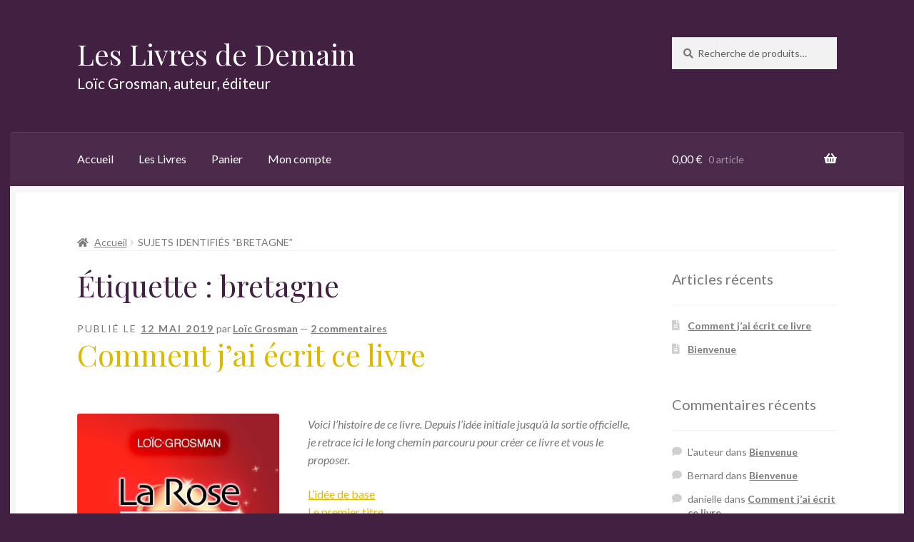

--- FILE ---
content_type: text/html; charset=UTF-8
request_url: https://leslivresdedemain.fr/series/bretagne/
body_size: 16607
content:
<!doctype html>
<html lang="fr-FR">
<head>
<meta charset="UTF-8">
<meta name="viewport" content="width=device-width, initial-scale=1">
<link rel="profile" href="http://gmpg.org/xfn/11">
<link rel="pingback" href="https://leslivresdedemain.fr/xmlrpc.php">

<title>bretagne &#8211; Les Livres de Demain</title>
<meta name='robots' content='max-image-preview:large' />
	<style>img:is([sizes="auto" i], [sizes^="auto," i]) { contain-intrinsic-size: 3000px 1500px }</style>
	<script>window._wca = window._wca || [];</script>
<link rel='dns-prefetch' href='//stats.wp.com' />
<link rel='dns-prefetch' href='//fonts.googleapis.com' />
<link rel="alternate" type="application/rss+xml" title="Les Livres de Demain &raquo; Flux" href="https://leslivresdedemain.fr/feed/" />
<link rel="alternate" type="application/rss+xml" title="Les Livres de Demain &raquo; Flux des commentaires" href="https://leslivresdedemain.fr/comments/feed/" />
<link rel="alternate" type="application/rss+xml" title="Les Livres de Demain &raquo; Flux de l’étiquette bretagne" href="https://leslivresdedemain.fr/series/bretagne/feed/" />
<script>
window._wpemojiSettings = {"baseUrl":"https:\/\/s.w.org\/images\/core\/emoji\/16.0.1\/72x72\/","ext":".png","svgUrl":"https:\/\/s.w.org\/images\/core\/emoji\/16.0.1\/svg\/","svgExt":".svg","source":{"concatemoji":"https:\/\/leslivresdedemain.fr\/wp-includes\/js\/wp-emoji-release.min.js?ver=6.8.3"}};
/*! This file is auto-generated */
!function(s,n){var o,i,e;function c(e){try{var t={supportTests:e,timestamp:(new Date).valueOf()};sessionStorage.setItem(o,JSON.stringify(t))}catch(e){}}function p(e,t,n){e.clearRect(0,0,e.canvas.width,e.canvas.height),e.fillText(t,0,0);var t=new Uint32Array(e.getImageData(0,0,e.canvas.width,e.canvas.height).data),a=(e.clearRect(0,0,e.canvas.width,e.canvas.height),e.fillText(n,0,0),new Uint32Array(e.getImageData(0,0,e.canvas.width,e.canvas.height).data));return t.every(function(e,t){return e===a[t]})}function u(e,t){e.clearRect(0,0,e.canvas.width,e.canvas.height),e.fillText(t,0,0);for(var n=e.getImageData(16,16,1,1),a=0;a<n.data.length;a++)if(0!==n.data[a])return!1;return!0}function f(e,t,n,a){switch(t){case"flag":return n(e,"\ud83c\udff3\ufe0f\u200d\u26a7\ufe0f","\ud83c\udff3\ufe0f\u200b\u26a7\ufe0f")?!1:!n(e,"\ud83c\udde8\ud83c\uddf6","\ud83c\udde8\u200b\ud83c\uddf6")&&!n(e,"\ud83c\udff4\udb40\udc67\udb40\udc62\udb40\udc65\udb40\udc6e\udb40\udc67\udb40\udc7f","\ud83c\udff4\u200b\udb40\udc67\u200b\udb40\udc62\u200b\udb40\udc65\u200b\udb40\udc6e\u200b\udb40\udc67\u200b\udb40\udc7f");case"emoji":return!a(e,"\ud83e\udedf")}return!1}function g(e,t,n,a){var r="undefined"!=typeof WorkerGlobalScope&&self instanceof WorkerGlobalScope?new OffscreenCanvas(300,150):s.createElement("canvas"),o=r.getContext("2d",{willReadFrequently:!0}),i=(o.textBaseline="top",o.font="600 32px Arial",{});return e.forEach(function(e){i[e]=t(o,e,n,a)}),i}function t(e){var t=s.createElement("script");t.src=e,t.defer=!0,s.head.appendChild(t)}"undefined"!=typeof Promise&&(o="wpEmojiSettingsSupports",i=["flag","emoji"],n.supports={everything:!0,everythingExceptFlag:!0},e=new Promise(function(e){s.addEventListener("DOMContentLoaded",e,{once:!0})}),new Promise(function(t){var n=function(){try{var e=JSON.parse(sessionStorage.getItem(o));if("object"==typeof e&&"number"==typeof e.timestamp&&(new Date).valueOf()<e.timestamp+604800&&"object"==typeof e.supportTests)return e.supportTests}catch(e){}return null}();if(!n){if("undefined"!=typeof Worker&&"undefined"!=typeof OffscreenCanvas&&"undefined"!=typeof URL&&URL.createObjectURL&&"undefined"!=typeof Blob)try{var e="postMessage("+g.toString()+"("+[JSON.stringify(i),f.toString(),p.toString(),u.toString()].join(",")+"));",a=new Blob([e],{type:"text/javascript"}),r=new Worker(URL.createObjectURL(a),{name:"wpTestEmojiSupports"});return void(r.onmessage=function(e){c(n=e.data),r.terminate(),t(n)})}catch(e){}c(n=g(i,f,p,u))}t(n)}).then(function(e){for(var t in e)n.supports[t]=e[t],n.supports.everything=n.supports.everything&&n.supports[t],"flag"!==t&&(n.supports.everythingExceptFlag=n.supports.everythingExceptFlag&&n.supports[t]);n.supports.everythingExceptFlag=n.supports.everythingExceptFlag&&!n.supports.flag,n.DOMReady=!1,n.readyCallback=function(){n.DOMReady=!0}}).then(function(){return e}).then(function(){var e;n.supports.everything||(n.readyCallback(),(e=n.source||{}).concatemoji?t(e.concatemoji):e.wpemoji&&e.twemoji&&(t(e.twemoji),t(e.wpemoji)))}))}((window,document),window._wpemojiSettings);
</script>
<style id='wp-emoji-styles-inline-css'>

	img.wp-smiley, img.emoji {
		display: inline !important;
		border: none !important;
		box-shadow: none !important;
		height: 1em !important;
		width: 1em !important;
		margin: 0 0.07em !important;
		vertical-align: -0.1em !important;
		background: none !important;
		padding: 0 !important;
	}
</style>
<link rel='stylesheet' id='wp-block-library-css' href='https://leslivresdedemain.fr/wp-includes/css/dist/block-library/style.min.css?ver=6.8.3' media='all' />
<style id='wp-block-library-theme-inline-css'>
.wp-block-audio :where(figcaption){color:#555;font-size:13px;text-align:center}.is-dark-theme .wp-block-audio :where(figcaption){color:#ffffffa6}.wp-block-audio{margin:0 0 1em}.wp-block-code{border:1px solid #ccc;border-radius:4px;font-family:Menlo,Consolas,monaco,monospace;padding:.8em 1em}.wp-block-embed :where(figcaption){color:#555;font-size:13px;text-align:center}.is-dark-theme .wp-block-embed :where(figcaption){color:#ffffffa6}.wp-block-embed{margin:0 0 1em}.blocks-gallery-caption{color:#555;font-size:13px;text-align:center}.is-dark-theme .blocks-gallery-caption{color:#ffffffa6}:root :where(.wp-block-image figcaption){color:#555;font-size:13px;text-align:center}.is-dark-theme :root :where(.wp-block-image figcaption){color:#ffffffa6}.wp-block-image{margin:0 0 1em}.wp-block-pullquote{border-bottom:4px solid;border-top:4px solid;color:currentColor;margin-bottom:1.75em}.wp-block-pullquote cite,.wp-block-pullquote footer,.wp-block-pullquote__citation{color:currentColor;font-size:.8125em;font-style:normal;text-transform:uppercase}.wp-block-quote{border-left:.25em solid;margin:0 0 1.75em;padding-left:1em}.wp-block-quote cite,.wp-block-quote footer{color:currentColor;font-size:.8125em;font-style:normal;position:relative}.wp-block-quote:where(.has-text-align-right){border-left:none;border-right:.25em solid;padding-left:0;padding-right:1em}.wp-block-quote:where(.has-text-align-center){border:none;padding-left:0}.wp-block-quote.is-large,.wp-block-quote.is-style-large,.wp-block-quote:where(.is-style-plain){border:none}.wp-block-search .wp-block-search__label{font-weight:700}.wp-block-search__button{border:1px solid #ccc;padding:.375em .625em}:where(.wp-block-group.has-background){padding:1.25em 2.375em}.wp-block-separator.has-css-opacity{opacity:.4}.wp-block-separator{border:none;border-bottom:2px solid;margin-left:auto;margin-right:auto}.wp-block-separator.has-alpha-channel-opacity{opacity:1}.wp-block-separator:not(.is-style-wide):not(.is-style-dots){width:100px}.wp-block-separator.has-background:not(.is-style-dots){border-bottom:none;height:1px}.wp-block-separator.has-background:not(.is-style-wide):not(.is-style-dots){height:2px}.wp-block-table{margin:0 0 1em}.wp-block-table td,.wp-block-table th{word-break:normal}.wp-block-table :where(figcaption){color:#555;font-size:13px;text-align:center}.is-dark-theme .wp-block-table :where(figcaption){color:#ffffffa6}.wp-block-video :where(figcaption){color:#555;font-size:13px;text-align:center}.is-dark-theme .wp-block-video :where(figcaption){color:#ffffffa6}.wp-block-video{margin:0 0 1em}:root :where(.wp-block-template-part.has-background){margin-bottom:0;margin-top:0;padding:1.25em 2.375em}
</style>
<style id='classic-theme-styles-inline-css'>
/*! This file is auto-generated */
.wp-block-button__link{color:#fff;background-color:#32373c;border-radius:9999px;box-shadow:none;text-decoration:none;padding:calc(.667em + 2px) calc(1.333em + 2px);font-size:1.125em}.wp-block-file__button{background:#32373c;color:#fff;text-decoration:none}
</style>
<link rel='stylesheet' id='mediaelement-css' href='https://leslivresdedemain.fr/wp-includes/js/mediaelement/mediaelementplayer-legacy.min.css?ver=4.2.17' media='all' />
<link rel='stylesheet' id='wp-mediaelement-css' href='https://leslivresdedemain.fr/wp-includes/js/mediaelement/wp-mediaelement.min.css?ver=6.8.3' media='all' />
<style id='jetpack-sharing-buttons-style-inline-css'>
.jetpack-sharing-buttons__services-list{display:flex;flex-direction:row;flex-wrap:wrap;gap:0;list-style-type:none;margin:5px;padding:0}.jetpack-sharing-buttons__services-list.has-small-icon-size{font-size:12px}.jetpack-sharing-buttons__services-list.has-normal-icon-size{font-size:16px}.jetpack-sharing-buttons__services-list.has-large-icon-size{font-size:24px}.jetpack-sharing-buttons__services-list.has-huge-icon-size{font-size:36px}@media print{.jetpack-sharing-buttons__services-list{display:none!important}}.editor-styles-wrapper .wp-block-jetpack-sharing-buttons{gap:0;padding-inline-start:0}ul.jetpack-sharing-buttons__services-list.has-background{padding:1.25em 2.375em}
</style>
<link rel='stylesheet' id='storefront-gutenberg-blocks-css' href='https://leslivresdedemain.fr/wp-content/themes/storefront/assets/css/base/gutenberg-blocks.css?ver=4.6.2' media='all' />
<style id='storefront-gutenberg-blocks-inline-css'>

				.wp-block-button__link:not(.has-text-color) {
					color: #ffffff;
				}

				.wp-block-button__link:not(.has-text-color):hover,
				.wp-block-button__link:not(.has-text-color):focus,
				.wp-block-button__link:not(.has-text-color):active {
					color: #ffffff;
				}

				.wp-block-button__link:not(.has-background) {
					background-color: #613061;
				}

				.wp-block-button__link:not(.has-background):hover,
				.wp-block-button__link:not(.has-background):focus,
				.wp-block-button__link:not(.has-background):active {
					border-color: #481748;
					background-color: #481748;
				}

				.wc-block-grid__products .wc-block-grid__product .wp-block-button__link {
					background-color: #613061;
					border-color: #613061;
					color: #ffffff;
				}

				.wp-block-quote footer,
				.wp-block-quote cite,
				.wp-block-quote__citation {
					color: #777777;
				}

				.wp-block-pullquote cite,
				.wp-block-pullquote footer,
				.wp-block-pullquote__citation {
					color: #777777;
				}

				.wp-block-image figcaption {
					color: #777777;
				}

				.wp-block-separator.is-style-dots::before {
					color: #412041;
				}

				.wp-block-file a.wp-block-file__button {
					color: #ffffff;
					background-color: #613061;
					border-color: #613061;
				}

				.wp-block-file a.wp-block-file__button:hover,
				.wp-block-file a.wp-block-file__button:focus,
				.wp-block-file a.wp-block-file__button:active {
					color: #ffffff;
					background-color: #481748;
				}

				.wp-block-code,
				.wp-block-preformatted pre {
					color: #777777;
				}

				.wp-block-table:not( .has-background ):not( .is-style-stripes ) tbody tr:nth-child(2n) td {
					background-color: #3f1e3f;
				}

				.wp-block-cover .wp-block-cover__inner-container h1:not(.has-text-color),
				.wp-block-cover .wp-block-cover__inner-container h2:not(.has-text-color),
				.wp-block-cover .wp-block-cover__inner-container h3:not(.has-text-color),
				.wp-block-cover .wp-block-cover__inner-container h4:not(.has-text-color),
				.wp-block-cover .wp-block-cover__inner-container h5:not(.has-text-color),
				.wp-block-cover .wp-block-cover__inner-container h6:not(.has-text-color) {
					color: ;
				}

				div.wc-block-components-price-slider__range-input-progress,
				.rtl .wc-block-components-price-slider__range-input-progress {
					--range-color: #ddb800;
				}

				/* Target only IE11 */
				@media all and (-ms-high-contrast: none), (-ms-high-contrast: active) {
					.wc-block-components-price-slider__range-input-progress {
						background: #ddb800;
					}
				}

				.wc-block-components-button:not(.is-link) {
					background-color: #28a028;
					color: #ffffff;
				}

				.wc-block-components-button:not(.is-link):hover,
				.wc-block-components-button:not(.is-link):focus,
				.wc-block-components-button:not(.is-link):active {
					background-color: #0f870f;
					color: #ffffff;
				}

				.wc-block-components-button:not(.is-link):disabled {
					background-color: #28a028;
					color: #ffffff;
				}

				.wc-block-cart__submit-container {
					background-color: #412041;
				}

				.wc-block-cart__submit-container::before {
					color: rgba(135,102,135,0.5);
				}

				.wc-block-components-order-summary-item__quantity {
					background-color: #412041;
					border-color: #777777;
					box-shadow: 0 0 0 2px #412041;
					color: #777777;
				}
			
</style>
<style id='global-styles-inline-css'>
:root{--wp--preset--aspect-ratio--square: 1;--wp--preset--aspect-ratio--4-3: 4/3;--wp--preset--aspect-ratio--3-4: 3/4;--wp--preset--aspect-ratio--3-2: 3/2;--wp--preset--aspect-ratio--2-3: 2/3;--wp--preset--aspect-ratio--16-9: 16/9;--wp--preset--aspect-ratio--9-16: 9/16;--wp--preset--color--black: #000000;--wp--preset--color--cyan-bluish-gray: #abb8c3;--wp--preset--color--white: #ffffff;--wp--preset--color--pale-pink: #f78da7;--wp--preset--color--vivid-red: #cf2e2e;--wp--preset--color--luminous-vivid-orange: #ff6900;--wp--preset--color--luminous-vivid-amber: #fcb900;--wp--preset--color--light-green-cyan: #7bdcb5;--wp--preset--color--vivid-green-cyan: #00d084;--wp--preset--color--pale-cyan-blue: #8ed1fc;--wp--preset--color--vivid-cyan-blue: #0693e3;--wp--preset--color--vivid-purple: #9b51e0;--wp--preset--gradient--vivid-cyan-blue-to-vivid-purple: linear-gradient(135deg,rgba(6,147,227,1) 0%,rgb(155,81,224) 100%);--wp--preset--gradient--light-green-cyan-to-vivid-green-cyan: linear-gradient(135deg,rgb(122,220,180) 0%,rgb(0,208,130) 100%);--wp--preset--gradient--luminous-vivid-amber-to-luminous-vivid-orange: linear-gradient(135deg,rgba(252,185,0,1) 0%,rgba(255,105,0,1) 100%);--wp--preset--gradient--luminous-vivid-orange-to-vivid-red: linear-gradient(135deg,rgba(255,105,0,1) 0%,rgb(207,46,46) 100%);--wp--preset--gradient--very-light-gray-to-cyan-bluish-gray: linear-gradient(135deg,rgb(238,238,238) 0%,rgb(169,184,195) 100%);--wp--preset--gradient--cool-to-warm-spectrum: linear-gradient(135deg,rgb(74,234,220) 0%,rgb(151,120,209) 20%,rgb(207,42,186) 40%,rgb(238,44,130) 60%,rgb(251,105,98) 80%,rgb(254,248,76) 100%);--wp--preset--gradient--blush-light-purple: linear-gradient(135deg,rgb(255,206,236) 0%,rgb(152,150,240) 100%);--wp--preset--gradient--blush-bordeaux: linear-gradient(135deg,rgb(254,205,165) 0%,rgb(254,45,45) 50%,rgb(107,0,62) 100%);--wp--preset--gradient--luminous-dusk: linear-gradient(135deg,rgb(255,203,112) 0%,rgb(199,81,192) 50%,rgb(65,88,208) 100%);--wp--preset--gradient--pale-ocean: linear-gradient(135deg,rgb(255,245,203) 0%,rgb(182,227,212) 50%,rgb(51,167,181) 100%);--wp--preset--gradient--electric-grass: linear-gradient(135deg,rgb(202,248,128) 0%,rgb(113,206,126) 100%);--wp--preset--gradient--midnight: linear-gradient(135deg,rgb(2,3,129) 0%,rgb(40,116,252) 100%);--wp--preset--font-size--small: 14px;--wp--preset--font-size--medium: 23px;--wp--preset--font-size--large: 26px;--wp--preset--font-size--x-large: 42px;--wp--preset--font-size--normal: 16px;--wp--preset--font-size--huge: 37px;--wp--preset--spacing--20: 0.44rem;--wp--preset--spacing--30: 0.67rem;--wp--preset--spacing--40: 1rem;--wp--preset--spacing--50: 1.5rem;--wp--preset--spacing--60: 2.25rem;--wp--preset--spacing--70: 3.38rem;--wp--preset--spacing--80: 5.06rem;--wp--preset--shadow--natural: 6px 6px 9px rgba(0, 0, 0, 0.2);--wp--preset--shadow--deep: 12px 12px 50px rgba(0, 0, 0, 0.4);--wp--preset--shadow--sharp: 6px 6px 0px rgba(0, 0, 0, 0.2);--wp--preset--shadow--outlined: 6px 6px 0px -3px rgba(255, 255, 255, 1), 6px 6px rgba(0, 0, 0, 1);--wp--preset--shadow--crisp: 6px 6px 0px rgba(0, 0, 0, 1);}:root :where(.is-layout-flow) > :first-child{margin-block-start: 0;}:root :where(.is-layout-flow) > :last-child{margin-block-end: 0;}:root :where(.is-layout-flow) > *{margin-block-start: 24px;margin-block-end: 0;}:root :where(.is-layout-constrained) > :first-child{margin-block-start: 0;}:root :where(.is-layout-constrained) > :last-child{margin-block-end: 0;}:root :where(.is-layout-constrained) > *{margin-block-start: 24px;margin-block-end: 0;}:root :where(.is-layout-flex){gap: 24px;}:root :where(.is-layout-grid){gap: 24px;}body .is-layout-flex{display: flex;}.is-layout-flex{flex-wrap: wrap;align-items: center;}.is-layout-flex > :is(*, div){margin: 0;}body .is-layout-grid{display: grid;}.is-layout-grid > :is(*, div){margin: 0;}.has-black-color{color: var(--wp--preset--color--black) !important;}.has-cyan-bluish-gray-color{color: var(--wp--preset--color--cyan-bluish-gray) !important;}.has-white-color{color: var(--wp--preset--color--white) !important;}.has-pale-pink-color{color: var(--wp--preset--color--pale-pink) !important;}.has-vivid-red-color{color: var(--wp--preset--color--vivid-red) !important;}.has-luminous-vivid-orange-color{color: var(--wp--preset--color--luminous-vivid-orange) !important;}.has-luminous-vivid-amber-color{color: var(--wp--preset--color--luminous-vivid-amber) !important;}.has-light-green-cyan-color{color: var(--wp--preset--color--light-green-cyan) !important;}.has-vivid-green-cyan-color{color: var(--wp--preset--color--vivid-green-cyan) !important;}.has-pale-cyan-blue-color{color: var(--wp--preset--color--pale-cyan-blue) !important;}.has-vivid-cyan-blue-color{color: var(--wp--preset--color--vivid-cyan-blue) !important;}.has-vivid-purple-color{color: var(--wp--preset--color--vivid-purple) !important;}.has-black-background-color{background-color: var(--wp--preset--color--black) !important;}.has-cyan-bluish-gray-background-color{background-color: var(--wp--preset--color--cyan-bluish-gray) !important;}.has-white-background-color{background-color: var(--wp--preset--color--white) !important;}.has-pale-pink-background-color{background-color: var(--wp--preset--color--pale-pink) !important;}.has-vivid-red-background-color{background-color: var(--wp--preset--color--vivid-red) !important;}.has-luminous-vivid-orange-background-color{background-color: var(--wp--preset--color--luminous-vivid-orange) !important;}.has-luminous-vivid-amber-background-color{background-color: var(--wp--preset--color--luminous-vivid-amber) !important;}.has-light-green-cyan-background-color{background-color: var(--wp--preset--color--light-green-cyan) !important;}.has-vivid-green-cyan-background-color{background-color: var(--wp--preset--color--vivid-green-cyan) !important;}.has-pale-cyan-blue-background-color{background-color: var(--wp--preset--color--pale-cyan-blue) !important;}.has-vivid-cyan-blue-background-color{background-color: var(--wp--preset--color--vivid-cyan-blue) !important;}.has-vivid-purple-background-color{background-color: var(--wp--preset--color--vivid-purple) !important;}.has-black-border-color{border-color: var(--wp--preset--color--black) !important;}.has-cyan-bluish-gray-border-color{border-color: var(--wp--preset--color--cyan-bluish-gray) !important;}.has-white-border-color{border-color: var(--wp--preset--color--white) !important;}.has-pale-pink-border-color{border-color: var(--wp--preset--color--pale-pink) !important;}.has-vivid-red-border-color{border-color: var(--wp--preset--color--vivid-red) !important;}.has-luminous-vivid-orange-border-color{border-color: var(--wp--preset--color--luminous-vivid-orange) !important;}.has-luminous-vivid-amber-border-color{border-color: var(--wp--preset--color--luminous-vivid-amber) !important;}.has-light-green-cyan-border-color{border-color: var(--wp--preset--color--light-green-cyan) !important;}.has-vivid-green-cyan-border-color{border-color: var(--wp--preset--color--vivid-green-cyan) !important;}.has-pale-cyan-blue-border-color{border-color: var(--wp--preset--color--pale-cyan-blue) !important;}.has-vivid-cyan-blue-border-color{border-color: var(--wp--preset--color--vivid-cyan-blue) !important;}.has-vivid-purple-border-color{border-color: var(--wp--preset--color--vivid-purple) !important;}.has-vivid-cyan-blue-to-vivid-purple-gradient-background{background: var(--wp--preset--gradient--vivid-cyan-blue-to-vivid-purple) !important;}.has-light-green-cyan-to-vivid-green-cyan-gradient-background{background: var(--wp--preset--gradient--light-green-cyan-to-vivid-green-cyan) !important;}.has-luminous-vivid-amber-to-luminous-vivid-orange-gradient-background{background: var(--wp--preset--gradient--luminous-vivid-amber-to-luminous-vivid-orange) !important;}.has-luminous-vivid-orange-to-vivid-red-gradient-background{background: var(--wp--preset--gradient--luminous-vivid-orange-to-vivid-red) !important;}.has-very-light-gray-to-cyan-bluish-gray-gradient-background{background: var(--wp--preset--gradient--very-light-gray-to-cyan-bluish-gray) !important;}.has-cool-to-warm-spectrum-gradient-background{background: var(--wp--preset--gradient--cool-to-warm-spectrum) !important;}.has-blush-light-purple-gradient-background{background: var(--wp--preset--gradient--blush-light-purple) !important;}.has-blush-bordeaux-gradient-background{background: var(--wp--preset--gradient--blush-bordeaux) !important;}.has-luminous-dusk-gradient-background{background: var(--wp--preset--gradient--luminous-dusk) !important;}.has-pale-ocean-gradient-background{background: var(--wp--preset--gradient--pale-ocean) !important;}.has-electric-grass-gradient-background{background: var(--wp--preset--gradient--electric-grass) !important;}.has-midnight-gradient-background{background: var(--wp--preset--gradient--midnight) !important;}.has-small-font-size{font-size: var(--wp--preset--font-size--small) !important;}.has-medium-font-size{font-size: var(--wp--preset--font-size--medium) !important;}.has-large-font-size{font-size: var(--wp--preset--font-size--large) !important;}.has-x-large-font-size{font-size: var(--wp--preset--font-size--x-large) !important;}
:root :where(.wp-block-pullquote){font-size: 1.5em;line-height: 1.6;}
</style>
<style id='woocommerce-inline-inline-css'>
.woocommerce form .form-row .required { visibility: visible; }
</style>
<link rel='stylesheet' id='storefront-style-css' href='https://leslivresdedemain.fr/wp-content/themes/storefront/style.css?ver=6.8.3' media='all' />
<style id='storefront-style-inline-css'>

			.main-navigation ul li a,
			.site-title a,
			ul.menu li a,
			.site-branding h1 a,
			button.menu-toggle,
			button.menu-toggle:hover,
			.handheld-navigation .dropdown-toggle {
				color: #ffffff;
			}

			button.menu-toggle,
			button.menu-toggle:hover {
				border-color: #ffffff;
			}

			.main-navigation ul li a:hover,
			.main-navigation ul li:hover > a,
			.site-title a:hover,
			.site-header ul.menu li.current-menu-item > a {
				color: #ffffff;
			}

			table:not( .has-background ) th {
				background-color: #3a193a;
			}

			table:not( .has-background ) tbody td {
				background-color: #3f1e3f;
			}

			table:not( .has-background ) tbody tr:nth-child(2n) td,
			fieldset,
			fieldset legend {
				background-color: #3d1c3d;
			}

			.site-header,
			.secondary-navigation ul ul,
			.main-navigation ul.menu > li.menu-item-has-children:after,
			.secondary-navigation ul.menu ul,
			.storefront-handheld-footer-bar,
			.storefront-handheld-footer-bar ul li > a,
			.storefront-handheld-footer-bar ul li.search .site-search,
			button.menu-toggle,
			button.menu-toggle:hover {
				background-color: #412041;
			}

			p.site-description,
			.site-header,
			.storefront-handheld-footer-bar {
				color: #ffffff;
			}

			button.menu-toggle:after,
			button.menu-toggle:before,
			button.menu-toggle span:before {
				background-color: #ffffff;
			}

			h1, h2, h3, h4, h5, h6, .wc-block-grid__product-title {
				color: #412041;
			}

			.widget h1 {
				border-bottom-color: #412041;
			}

			body,
			.secondary-navigation a {
				color: #777777;
			}

			.widget-area .widget a,
			.hentry .entry-header .posted-on a,
			.hentry .entry-header .post-author a,
			.hentry .entry-header .post-comments a,
			.hentry .entry-header .byline a {
				color: #7c7c7c;
			}

			a {
				color: #ddb800;
			}

			a:focus,
			button:focus,
			.button.alt:focus,
			input:focus,
			textarea:focus,
			input[type="button"]:focus,
			input[type="reset"]:focus,
			input[type="submit"]:focus,
			input[type="email"]:focus,
			input[type="tel"]:focus,
			input[type="url"]:focus,
			input[type="password"]:focus,
			input[type="search"]:focus {
				outline-color: #ddb800;
			}

			button, input[type="button"], input[type="reset"], input[type="submit"], .button, .widget a.button {
				background-color: #613061;
				border-color: #613061;
				color: #ffffff;
			}

			button:hover, input[type="button"]:hover, input[type="reset"]:hover, input[type="submit"]:hover, .button:hover, .widget a.button:hover {
				background-color: #481748;
				border-color: #481748;
				color: #ffffff;
			}

			button.alt, input[type="button"].alt, input[type="reset"].alt, input[type="submit"].alt, .button.alt, .widget-area .widget a.button.alt {
				background-color: #28a028;
				border-color: #28a028;
				color: #ffffff;
			}

			button.alt:hover, input[type="button"].alt:hover, input[type="reset"].alt:hover, input[type="submit"].alt:hover, .button.alt:hover, .widget-area .widget a.button.alt:hover {
				background-color: #0f870f;
				border-color: #0f870f;
				color: #ffffff;
			}

			.pagination .page-numbers li .page-numbers.current {
				background-color: #280728;
				color: #6d6d6d;
			}

			#comments .comment-list .comment-content .comment-text {
				background-color: #3a193a;
			}

			.site-footer {
				background-color: #412041;
				color: #111114;
			}

			.site-footer a:not(.button):not(.components-button) {
				color: #111112;
			}

			.site-footer .storefront-handheld-footer-bar a:not(.button):not(.components-button) {
				color: #ffffff;
			}

			.site-footer h1, .site-footer h2, .site-footer h3, .site-footer h4, .site-footer h5, .site-footer h6, .site-footer .widget .widget-title, .site-footer .widget .widgettitle {
				color: #412041;
			}

			.page-template-template-homepage.has-post-thumbnail .type-page.has-post-thumbnail .entry-title {
				color: ;
			}

			.page-template-template-homepage.has-post-thumbnail .type-page.has-post-thumbnail .entry-content {
				color: ;
			}

			@media screen and ( min-width: 768px ) {
				.secondary-navigation ul.menu a:hover {
					color: #ffffff;
				}

				.secondary-navigation ul.menu a {
					color: #ffffff;
				}

				.main-navigation ul.menu ul.sub-menu,
				.main-navigation ul.nav-menu ul.children {
					background-color: #321132;
				}

				.site-header {
					border-bottom-color: #321132;
				}
			}
</style>
<link rel='stylesheet' id='storefront-icons-css' href='https://leslivresdedemain.fr/wp-content/themes/storefront/assets/css/base/icons.css?ver=4.6.2' media='all' />
<link rel='stylesheet' id='storefront-fonts-css' href='https://fonts.googleapis.com/css?family=Source+Sans+Pro%3A400%2C300%2C300italic%2C400italic%2C600%2C700%2C900&#038;subset=latin%2Clatin-ext&#038;ver=4.6.2' media='all' />
<link rel='stylesheet' id='storefront-jetpack-widgets-css' href='https://leslivresdedemain.fr/wp-content/themes/storefront/assets/css/jetpack/widgets.css?ver=4.6.2' media='all' />
<link rel='stylesheet' id='storefront-woocommerce-style-css' href='https://leslivresdedemain.fr/wp-content/themes/storefront/assets/css/woocommerce/woocommerce.css?ver=4.6.2' media='all' />
<style id='storefront-woocommerce-style-inline-css'>
@font-face {
				font-family: star;
				src: url(https://leslivresdedemain.fr/wp-content/plugins/woocommerce/assets/fonts/star.eot);
				src:
					url(https://leslivresdedemain.fr/wp-content/plugins/woocommerce/assets/fonts/star.eot?#iefix) format("embedded-opentype"),
					url(https://leslivresdedemain.fr/wp-content/plugins/woocommerce/assets/fonts/star.woff) format("woff"),
					url(https://leslivresdedemain.fr/wp-content/plugins/woocommerce/assets/fonts/star.ttf) format("truetype"),
					url(https://leslivresdedemain.fr/wp-content/plugins/woocommerce/assets/fonts/star.svg#star) format("svg");
				font-weight: 400;
				font-style: normal;
			}
			@font-face {
				font-family: WooCommerce;
				src: url(https://leslivresdedemain.fr/wp-content/plugins/woocommerce/assets/fonts/WooCommerce.eot);
				src:
					url(https://leslivresdedemain.fr/wp-content/plugins/woocommerce/assets/fonts/WooCommerce.eot?#iefix) format("embedded-opentype"),
					url(https://leslivresdedemain.fr/wp-content/plugins/woocommerce/assets/fonts/WooCommerce.woff) format("woff"),
					url(https://leslivresdedemain.fr/wp-content/plugins/woocommerce/assets/fonts/WooCommerce.ttf) format("truetype"),
					url(https://leslivresdedemain.fr/wp-content/plugins/woocommerce/assets/fonts/WooCommerce.svg#WooCommerce) format("svg");
				font-weight: 400;
				font-style: normal;
			}

			a.cart-contents,
			.site-header-cart .widget_shopping_cart a {
				color: #ffffff;
			}

			a.cart-contents:hover,
			.site-header-cart .widget_shopping_cart a:hover,
			.site-header-cart:hover > li > a {
				color: #ffffff;
			}

			table.cart td.product-remove,
			table.cart td.actions {
				border-top-color: #412041;
			}

			.storefront-handheld-footer-bar ul li.cart .count {
				background-color: #ffffff;
				color: #412041;
				border-color: #412041;
			}

			.woocommerce-tabs ul.tabs li.active a,
			ul.products li.product .price,
			.onsale,
			.wc-block-grid__product-onsale,
			.widget_search form:before,
			.widget_product_search form:before {
				color: #777777;
			}

			.woocommerce-breadcrumb a,
			a.woocommerce-review-link,
			.product_meta a {
				color: #7c7c7c;
			}

			.wc-block-grid__product-onsale,
			.onsale {
				border-color: #777777;
			}

			.star-rating span:before,
			.quantity .plus, .quantity .minus,
			p.stars a:hover:after,
			p.stars a:after,
			.star-rating span:before,
			#payment .payment_methods li input[type=radio]:first-child:checked+label:before {
				color: #ddb800;
			}

			.widget_price_filter .ui-slider .ui-slider-range,
			.widget_price_filter .ui-slider .ui-slider-handle {
				background-color: #ddb800;
			}

			.order_details {
				background-color: #3a193a;
			}

			.order_details > li {
				border-bottom: 1px dotted #250425;
			}

			.order_details:before,
			.order_details:after {
				background: -webkit-linear-gradient(transparent 0,transparent 0),-webkit-linear-gradient(135deg,#3a193a 33.33%,transparent 33.33%),-webkit-linear-gradient(45deg,#3a193a 33.33%,transparent 33.33%)
			}

			#order_review {
				background-color: #412041;
			}

			#payment .payment_methods > li .payment_box,
			#payment .place-order {
				background-color: #3c1b3c;
			}

			#payment .payment_methods > li:not(.woocommerce-notice) {
				background-color: #371637;
			}

			#payment .payment_methods > li:not(.woocommerce-notice):hover {
				background-color: #321132;
			}

			.woocommerce-pagination .page-numbers li .page-numbers.current {
				background-color: #280728;
				color: #6d6d6d;
			}

			.wc-block-grid__product-onsale,
			.onsale,
			.woocommerce-pagination .page-numbers li .page-numbers:not(.current) {
				color: #777777;
			}

			p.stars a:before,
			p.stars a:hover~a:before,
			p.stars.selected a.active~a:before {
				color: #777777;
			}

			p.stars.selected a.active:before,
			p.stars:hover a:before,
			p.stars.selected a:not(.active):before,
			p.stars.selected a.active:before {
				color: #ddb800;
			}

			.single-product div.product .woocommerce-product-gallery .woocommerce-product-gallery__trigger {
				background-color: #613061;
				color: #ffffff;
			}

			.single-product div.product .woocommerce-product-gallery .woocommerce-product-gallery__trigger:hover {
				background-color: #481748;
				border-color: #481748;
				color: #ffffff;
			}

			.button.added_to_cart:focus,
			.button.wc-forward:focus {
				outline-color: #ddb800;
			}

			.added_to_cart,
			.site-header-cart .widget_shopping_cart a.button,
			.wc-block-grid__products .wc-block-grid__product .wp-block-button__link {
				background-color: #613061;
				border-color: #613061;
				color: #ffffff;
			}

			.added_to_cart:hover,
			.site-header-cart .widget_shopping_cart a.button:hover,
			.wc-block-grid__products .wc-block-grid__product .wp-block-button__link:hover {
				background-color: #481748;
				border-color: #481748;
				color: #ffffff;
			}

			.added_to_cart.alt, .added_to_cart, .widget a.button.checkout {
				background-color: #28a028;
				border-color: #28a028;
				color: #ffffff;
			}

			.added_to_cart.alt:hover, .added_to_cart:hover, .widget a.button.checkout:hover {
				background-color: #0f870f;
				border-color: #0f870f;
				color: #ffffff;
			}

			.button.loading {
				color: #613061;
			}

			.button.loading:hover {
				background-color: #613061;
			}

			.button.loading:after {
				color: #ffffff;
			}

			@media screen and ( min-width: 768px ) {
				.site-header-cart .widget_shopping_cart,
				.site-header .product_list_widget li .quantity {
					color: #ffffff;
				}

				.site-header-cart .widget_shopping_cart .buttons,
				.site-header-cart .widget_shopping_cart .total {
					background-color: #371637;
				}

				.site-header-cart .widget_shopping_cart {
					background-color: #321132;
				}
			}
				.storefront-product-pagination a {
					color: #777777;
					background-color: #412041;
				}
				.storefront-sticky-add-to-cart {
					color: #777777;
					background-color: #412041;
				}

				.storefront-sticky-add-to-cart a:not(.button) {
					color: #ffffff;
				}
</style>
<link rel='stylesheet' id='storefront-child-style-css' href='https://leslivresdedemain.fr/wp-content/themes/boutique2/style.css?ver=3.10.10' media='all' />
<style id='storefront-child-style-inline-css'>

			.main-navigation ul.menu > li > ul,
			.main-navigation ul.menu ul,
			.site-header-cart .widget_shopping_cart {
				background: #4b2a4b;
			}

			.home a.button.actu-vers-produit {
				background: #553455;
			}

			.home a.button.actu-vers-produit:hover {
				background: #694869;
			}

			.site-header-cart .widget_shopping_cart {
				background: #5f3e5f;
			}

			table th {
				background-color: #f8f8f8;
			}

			table.woocommerce-checkout-review-order-table thead th {
				background-color: #412041;
				color: #ffffff;
			}

			table tbody td,
			table.wp-block-table:not( .is-style-stripes ) tbody tr:nth-child(2n) td {
				background-color: #fdfdfd;
			}

			table tbody tr:nth-child(2n) td,
			table.wp-block-table.is-style-stripes tbody tr:nth-child(2n) td {
				background-color: #fbfbfb;
			}

			#order_review, #payment .payment_methods li .payment_box,
			#payment .place-order {
				background-color: #4b2a4b;
			}

			#payment .payment_methods li,
			#payment .payment_methods li:hover {
				background-color: #fff;
			}

			@media screen and (min-width: 768px) {
				.boutique2-primary-navigation {
					background: #4b2a4b !important;
				}
				.main-navigation ul.menu ul,
				.main-navigation ul.nav-menu ul,
				.main-navigation .smm-mega-menu,
				.sticky-wrapper,
				.sd-sticky-navigation,
				.sd-sticky-navigation:before,
				.sd-sticky-navigation:after {
					background: #371637 !important;
				}

				.site-header-cart .widget_shopping_cart .buttons,
				.site-header-cart .widget_shopping_cart .total {
					background-color: #4b2a4b;
				}

			}
			.main-navigation ul li.smm-active li ul.products li.product h3 {
				color: #ffffff;
			}
			
			#payment, tfoot .woocommerce-Price-amount.amount, tfoot .extra-flat-tool-tip {
				color: #ffffff;
			}

			.stock.available-on-backorder, .lgr-en-precommande, .lgr-en-precommande-home {background : #00A000;}
			div.lgr-sp.product .entry-summary p.price {
				background: #5f3e5f;
			}
			.lgr-en-precommande-home.bleu {background : #6070A0;}

			
</style>
<link rel='stylesheet' id='lato-css' href='//fonts.googleapis.com/css?family=Lato%3A400%2C700%2C400italic&#038;ver=6.8.3' media='all' />
<link rel='stylesheet' id='playfair-display-css' href='//fonts.googleapis.com/css?family=Playfair+Display%3A400%2C700%2C400italic%2C700italic&#038;ver=6.8.3' media='all' />
<link rel='stylesheet' id='boutique2-style-css' href='https://leslivresdedemain.fr/wp-content/themes/boutique2/style-lgr.css?ver=1.0.0' media='all' />
<link rel='stylesheet' id='storefront-woocommerce-brands-style-css' href='https://leslivresdedemain.fr/wp-content/themes/storefront/assets/css/woocommerce/extensions/brands.css?ver=4.6.2' media='all' />
<script src="https://leslivresdedemain.fr/wp-includes/js/jquery/jquery.min.js?ver=3.7.1" id="jquery-core-js"></script>
<script src="https://leslivresdedemain.fr/wp-includes/js/jquery/jquery-migrate.min.js?ver=3.4.1" id="jquery-migrate-js"></script>
<script src="https://leslivresdedemain.fr/wp-content/plugins/woocommerce/assets/js/jquery-blockui/jquery.blockUI.min.js?ver=2.7.0-wc.10.4.3" id="wc-jquery-blockui-js" defer data-wp-strategy="defer"></script>
<script id="wc-add-to-cart-js-extra">
var wc_add_to_cart_params = {"ajax_url":"\/wp-admin\/admin-ajax.php","wc_ajax_url":"\/?wc-ajax=%%endpoint%%","i18n_view_cart":"Voir le panier","cart_url":"https:\/\/leslivresdedemain.fr\/panier\/","is_cart":"","cart_redirect_after_add":"no"};
</script>
<script src="https://leslivresdedemain.fr/wp-content/plugins/woocommerce/assets/js/frontend/add-to-cart.min.js?ver=10.4.3" id="wc-add-to-cart-js" defer data-wp-strategy="defer"></script>
<script src="https://leslivresdedemain.fr/wp-content/plugins/woocommerce/assets/js/js-cookie/js.cookie.min.js?ver=2.1.4-wc.10.4.3" id="wc-js-cookie-js" defer data-wp-strategy="defer"></script>
<script id="woocommerce-js-extra">
var woocommerce_params = {"ajax_url":"\/wp-admin\/admin-ajax.php","wc_ajax_url":"\/?wc-ajax=%%endpoint%%","i18n_password_show":"Afficher le mot de passe","i18n_password_hide":"Masquer le mot de passe"};
</script>
<script src="https://leslivresdedemain.fr/wp-content/plugins/woocommerce/assets/js/frontend/woocommerce.min.js?ver=10.4.3" id="woocommerce-js" defer data-wp-strategy="defer"></script>
<script id="WCPAY_ASSETS-js-extra">
var wcpayAssets = {"url":"https:\/\/leslivresdedemain.fr\/wp-content\/plugins\/woocommerce-payments\/dist\/"};
</script>
<script id="wc-cart-fragments-js-extra">
var wc_cart_fragments_params = {"ajax_url":"\/wp-admin\/admin-ajax.php","wc_ajax_url":"\/?wc-ajax=%%endpoint%%","cart_hash_key":"wc_cart_hash_a36bc64418201c54f08b604c9c40f81d","fragment_name":"wc_fragments_a36bc64418201c54f08b604c9c40f81d","request_timeout":"5000"};
</script>
<script src="https://leslivresdedemain.fr/wp-content/plugins/woocommerce/assets/js/frontend/cart-fragments.min.js?ver=10.4.3" id="wc-cart-fragments-js" defer data-wp-strategy="defer"></script>
<script src="https://stats.wp.com/s-202604.js" id="woocommerce-analytics-js" defer data-wp-strategy="defer"></script>
<link rel="https://api.w.org/" href="https://leslivresdedemain.fr/wp-json/" /><link rel="alternate" title="JSON" type="application/json" href="https://leslivresdedemain.fr/wp-json/wp/v2/tags/71" /><link rel="EditURI" type="application/rsd+xml" title="RSD" href="https://leslivresdedemain.fr/xmlrpc.php?rsd" />
<meta name="generator" content="WordPress 6.8.3" />
<meta name="generator" content="WooCommerce 10.4.3" />
	<style>img#wpstats{display:none}</style>
			<noscript><style>.woocommerce-product-gallery{ opacity: 1 !important; }</style></noscript>
	<style>.recentcomments a{display:inline !important;padding:0 !important;margin:0 !important;}</style><style id="custom-background-css">
body.custom-background { background-color: #412041; }
</style>
	</head>

<body class="archive tag tag-bretagne tag-71 custom-background wp-embed-responsive wp-theme-storefront wp-child-theme-boutique2 theme-storefront woocommerce-no-js storefront-2-3 -sidebar woocommerce-active">



<div id="page" class="hfeed site">
	
	<header id="masthead" class="site-header" role="banner" style="">

		<div class="col-full">		<a class="skip-link screen-reader-text" href="#site-navigation">Aller à la navigation</a>
		<a class="skip-link screen-reader-text" href="#content">Aller au contenu</a>
				<div class="site-branding">
			<div class="beta site-title"><a href="https://leslivresdedemain.fr/" rel="home">Les Livres de Demain</a></div><p class="site-description">Loïc Grosman, auteur, éditeur</p>		</div>
					<div class="site-search">
				<div class="widget woocommerce widget_product_search"><form role="search" method="get" class="woocommerce-product-search" action="https://leslivresdedemain.fr/">
	<label class="screen-reader-text" for="woocommerce-product-search-field-0">Recherche pour :</label>
	<input type="search" id="woocommerce-product-search-field-0" class="search-field" placeholder="Recherche de produits…" value="" name="s" />
	<button type="submit" value="Recherche" class="">Recherche</button>
	<input type="hidden" name="post_type" value="product" />
</form>
</div>			</div>
			</div><div class="storefront-primary-navigation"><div class="col-full"><section class="boutique2-primary-navigation">		<nav id="site-navigation" class="main-navigation" role="navigation" aria-label="Navigation principale">
		<button id="site-navigation-menu-toggle" class="menu-toggle" aria-controls="site-navigation" aria-expanded="false"><span>Menu</span></button>
			<div class="primary-navigation"><ul id="menu-main" class="menu"><li id="menu-item-20" class="menu-item menu-item-type-custom menu-item-object-custom menu-item-home menu-item-20"><a href="https://leslivresdedemain.fr">Accueil</a></li>
<li id="menu-item-23" class="menu-item menu-item-type-post_type menu-item-object-page menu-item-23"><a href="https://leslivresdedemain.fr/boutique/">Les Livres</a></li>
<li id="menu-item-21" class="menu-item menu-item-type-post_type menu-item-object-page menu-item-21"><a href="https://leslivresdedemain.fr/panier/">Panier</a></li>
<li id="menu-item-22" class="menu-item menu-item-type-post_type menu-item-object-page menu-item-22"><a href="https://leslivresdedemain.fr/mon-compte/">Mon compte</a></li>
</ul></div><div class="handheld-navigation"><ul id="menu-main-1" class="menu"><li class="menu-item menu-item-type-custom menu-item-object-custom menu-item-home menu-item-20"><a href="https://leslivresdedemain.fr">Accueil</a></li>
<li class="menu-item menu-item-type-post_type menu-item-object-page menu-item-23"><a href="https://leslivresdedemain.fr/boutique/">Les Livres</a></li>
<li class="menu-item menu-item-type-post_type menu-item-object-page menu-item-21"><a href="https://leslivresdedemain.fr/panier/">Panier</a></li>
<li class="menu-item menu-item-type-post_type menu-item-object-page menu-item-22"><a href="https://leslivresdedemain.fr/mon-compte/">Mon compte</a></li>
</ul></div>		</nav><!-- #site-navigation -->
				<ul id="site-header-cart" class="site-header-cart menu">
			<li class="">
							<a class="cart-contents" href="https://leslivresdedemain.fr/panier/" title="Afficher votre panier">
								<span class="woocommerce-Price-amount amount">0,00<span class="woocommerce-Price-currencySymbol">&euro;</span></span> <span class="count">0 article</span>
			</a>
					</li>
			<li>
				<div class="widget woocommerce widget_shopping_cart"><div class="widget_shopping_cart_content"></div></div>			</li>
		</ul>
			</section></div></div>
	</header><!-- #masthead -->

	
	<div id="content" class="site-content" tabindex="-1">
		<div class="col-full">

		<nav class="woocommerce-breadcrumb"><a href="https://leslivresdedemain.fr">Accueil</a><span class="breadcrumb-separator"> / </span>Sujets identifiés &ldquo;bretagne&rdquo;</nav><div class="woocommerce"></div>
	<div id="primary" class="content-area">
		<main id="main" class="site-main" role="main">

		
			<header class="page-header">
				<h1 class="page-title">Étiquette : <span>bretagne</span></h1>			</header><!-- .page-header -->

			
<article id="post-131" class="post-131 post type-post status-publish format-standard hentry category-la-rose tag-amour tag-avis tag-bretagne tag-chronique tag-commentaires tag-ecriture tag-humour tag-livre tag-romance tag-secret">

			<header class="entry-header">
		
			<span class="posted-on">Publié le <a href="https://leslivresdedemain.fr/la-rose-et-le-narrateur/" rel="bookmark"><time class="entry-date published" datetime="2019-05-12T08:46:52+00:00">12 mai 2019</time><time class="updated" datetime="2019-06-14T09:56:53+00:00">14 juin 2019</time></a></span> <span class="post-author">par <a href="https://leslivresdedemain.fr/author/loic/" rel="author">Loïc Grosman</a></span> <span class="post-comments">&mdash; <a href="https://leslivresdedemain.fr/la-rose-et-le-narrateur/#comments">2 commentaires</a></span><h2 class="alpha entry-title"><a href="https://leslivresdedemain.fr/la-rose-et-le-narrateur/" rel="bookmark">Comment j&rsquo;ai écrit ce livre</a></h2>		</header><!-- .entry-header -->
				<div class="entry-content">
		<div class="wp-block-media-text alignwide" style="grid-template-columns:36% auto">
<figure class="wp-block-media-text__media">
                        <img fetchpriority="high" decoding="async" width="683" height="1024" src="https://leslivresdedemain.fr/wp-content/uploads/2019/04/La-Rose-et-le-Narrateur-Couv-4-recto-fb-683x1024.jpg" alt="Couverture du livre La Rose et le Narrateur" class="wp-image-94" srcset="https://leslivresdedemain.fr/wp-content/uploads/2019/04/La-Rose-et-le-Narrateur-Couv-4-recto-fb.jpg 683w, https://leslivresdedemain.fr/wp-content/uploads/2019/04/La-Rose-et-le-Narrateur-Couv-4-recto-fb-200x300.jpg 200w, https://leslivresdedemain.fr/wp-content/uploads/2019/04/La-Rose-et-le-Narrateur-Couv-4-recto-fb-324x486.jpg 324w, https://leslivresdedemain.fr/wp-content/uploads/2019/04/La-Rose-et-le-Narrateur-Couv-4-recto-fb-416x624.jpg 416w" sizes="(max-width: 683px) 100vw, 683px" /></figure>
<div class="wp-block-media-text__content">
<p style="font-style: italic">Voici l&rsquo;histoire de ce livre. Depuis l&rsquo;idée initiale jusqu&rsquo;à la sortie officielle, je retrace ici le long chemin parcouru pour créer ce livre et vous le proposer.</p>
<p><a href="#a">L&rsquo;idée de base</a><br />
<a href="#b">Le premier titre</a><br />
<a href="#c">Le scénario</a><br />
<a href="#d">L&rsquo;écriture</a><br />
<a href="#e">Les décourageurs</a><br />
<a href="#f">La fin</a><br />
<a href="#g">Le titre final</a><br />
<a href="#h">La beta-lecture</a><br />
<a href="#i">Les corrections</a><br />
<a href="#j">La quatrième de couverture</a><br />
<a href="#k">La couverture</a><br />
<a href="#l">La maquette</a></p>
</div>
</div>
<div class="wp-block-media-text alignwide">
<div class="wp-block-media-text__content">
                <a name="a"></a></p>
<h3>L&rsquo;idée de base</h3>
<p>L&rsquo;idée de base m&rsquo;est venue en 2013, juste après avoir fini d&rsquo;écrire le premier jet de Réalités. Je voulais écrire un Harlequin, car j&rsquo;avais entendu dire que c&rsquo;était un genre très lu. Et, le grand public, je voulais qu&rsquo;il me lise.</p>
<p>Je me suis donc lancé pendant quelques jours dans une réflexion intense et des tas de recherches pour trouver une idée de scénario bien dans le ton « Harlequin ».</p>
<p>J&rsquo;ai fini par découvrir que, ce qui avait déjà bien marché avait été les histoires d&rsquo;amour entre une infirmière et son patient, souvent une célébrité, le tout sous la menace d&rsquo;un directeur d&rsquo;hôpital jaloux.</p>
<p>Dans un premier temps, ça m&rsquo;a plu. Mais, je voulais aller plus loin que ça, car déjà l&rsquo;histoire m&rsquo;ennuyait, sans parler du genre ! Je venais de sortir de six mois de science-fiction bien costaude et, plonger dans la romance, ça me faisait hurler.</p>
<p>Déjà, je râlais en voyant les statistiques de lectures des romances comparées à celles de la science-fiction. Il fallait faire quelque chose !</p>
<p>Je me suis alors dit : “et si je faisais un « anti-Harlequin” ?</p>
<p>Ça pouvait marcher : j&rsquo;écrivais un livre qui me plairait et qui pourrait quand-même toucher le grand public en lui apportant une palette d&rsquo;émotions plus large.</p>
<p><a name="b"></a></p>
<h3>Le premier titre</h3>
<p>Le premier titre était un jeu de mots sur le genre :</p>
<p><b>L&rsquo;eau des roses était croupie</b></p>
<p>Ce titre a fini par changer plus tard (heureusement), car il n&rsquo;était pas très porteur de l&rsquo;histoire (qui est malgré tout une vraie romance)&nbsp;; notamment, le mot « croupie » dont la sonorité râpe un peu trop le cerveau.</p>
<p><a name="c"></a></p>
<h3>Le scénario</h3>
<p>Je devrais plutôt dire « les » scénarios !</p>
<p>J&rsquo;étais d&rsquo;abord parti pour écrire une histoire décalée avec une narration classique mais j&rsquo;ai pensé que le public ne comprendrait peut-être pas la subtilité de mon intention réelle : sortir des schémas classiques du genre.</p>
<p>Et puis, dans la forme-même du roman, je voulais vraiment proposer quelque chose d&rsquo;original, qui n&rsquo;avait pas déjà été lu cent fois.<br />
L&rsquo;idée de commencer une histoire bien cliché, puis de la réécrire, s&rsquo;est donc imposée naturellement. Avec le sourire sur les lèvres, je me suis imaginé écrire un premier chapitre, puis à nouveau un premier chapitre.</p>
<p>C&rsquo;est là qu&rsquo;est née l&rsquo;idée d&rsquo;un chapitre 1 bis.</p>
<p>Le scénario commence, chez moi, par prendre l&rsquo;idée de base, puis la développer :</p>
<p>Je commence par une simple phrase : « Une grande histoire d&rsquo;amour pleine d&rsquo;émotion pour le lecteur, masquée derrière de l&rsquo;humour et des situations plausibles (ou presque) ».</p>
<p>Puis, à partir de cette phrase, j&rsquo;imagine plusieurs occurrences, je sélectionne celles qui me plaisent, et j&rsquo;écris deux ou trois phrases dessus. C&rsquo;est un travail très important, qui peut être long et nécessite un gros effort de synthèse.</p>
<p>J&rsquo;ai fini par en arriver à : « après un début d&rsquo;histoire très éculé, l&rsquo;auteur recommence une histoire plus sérieuse, moins étouffante, très réaliste, de celles qu&rsquo;on voudrait avoir vécues, ou qu&rsquo;on a vécue et dont on se rappellera toute sa vie ».</p>
<p>Je mets en place, ensuite, des éléments plus précis : lieux, personnages, et un embryon d&rsquo;action. J&rsquo;essaye de prendre quelque chose de simple, puis je pose des marques sur les détails pour les rendre intéressants.</p>
<p>Voici à peu près ce que j&rsquo;ai pu écrire :</p>
<p>« <em>Ça se passe en Bretagne (mieux qu&rsquo;aux US), un coup de foudre entre deux adultes pendant les vacances (jusqu&rsquo;ici, classique). Les amoureux se perdent de vue (faut du suspense), mais se retrouvent plus tard presque miraculeusement (l&rsquo;improbable, à développer). Ils vivent ensemble (à voir : de nos jours, on vit peu ensemble) mais sont à nouveau séparés par des forces majeures (là, faut que ce soit particulièrement original). L&rsquo;amour qu&rsquo;ils ont l&rsquo;un pour l&rsquo;autre leur donne alors la force de contrer la fatalité (faut un point chaud, tout leur avenir doit se jouer en une seconde, en une décision qui n&rsquo;admet pas la réflexion, juste le coeur), pour les rassembler à nouveau (fin heureuse ? oui, mais je veux une ultime surprise quand-même, une « révélation finale »)</em> »</p>
<p>Il me fallait ensuite affiner tout ça, trouver les « forces majeures », les lieux de chaque scène (le fest-noz, l&rsquo;école, la chambre d&rsquo;hôtel, etc.</p>
<p>J&rsquo;ai pu fixer un certain nombre de choses, tout en laissant une liberté à mon récit, où les solutions arriveraient « en temps voulu », c&rsquo;est à dire, pendant que j&rsquo;écrirai.</p>
<p>C&rsquo;est ce qui s&rsquo;est passé : Chloé n&rsquo;était pas prévue à la base, seul Arthur avait le rôle de « lien » pour permettre à Evan et Maureen de se retrouver. Phyllis était inexistante, tout comme Jérémy.</p>
<p>Pour ce scénario déjà un peu tracé, je me suis servi, comme tous les auteurs le font un peu, de quelques éléments de mon entourage réel. Des emprunts à mon propre vécu –&nbsp;la fest-noz, le huis-clos dans la chambre d’hôtel, le forum des entrepreneurs sont des moments de ma vie réellement vécus bien que fantasmés, ici. Des emprunts, aussi, aux particularités physiques de mes amis (la coupe de cheveux de Maureen est directement inspirée d&rsquo;une amie très proche). Quant à Evan, et bien, c&rsquo;est un informaticien, avec un esprit d&rsquo;informaticien (tout comme moi).</p>
<p>Dans cette histoire, j&rsquo;avais décidé d&rsquo;intégrer plein de notions qui tournent autour de l&rsquo;amour : le coup de foudre, l&rsquo;ex qui revient, la construction d&rsquo;un couple avec deux histoires différentes (Evan et Maureen, Arthur et Chloé), les notions d&rsquo;attachement, les « mauvaises raisons » d&rsquo;aimer (Jérémy, Phyllis), la résilience (Maureen et son handicap, la fin « heureuse »), la pugnacité (Evan ne lâche pas le morceau !)</p>
<p>En bref, je voulais faire le tour, sur une seule histoire, de la notion de couple et d&rsquo;amour.</p>
<p>Et, afin d&rsquo;apporter au lecteur une autre voix, comme s&rsquo;il pouvait discuter avec moi de l&rsquo;histoire dans laquelle je le plongeais, j&rsquo;ai intégré un « écrivain virtuel » : le narrateur. Un narrateur qui n&rsquo;est pas l&rsquo;auteur, mais un personnage du livre à part entière !</p>
<p><a name="d"></a></p>
<h3>L&rsquo;écriture</h3>
<p>Une fois le scénario général dégagé, je pouvais écrire.<br />
J&rsquo;écris avec le synopsis toujours en tête. Je peux donc laisser libre court à l&rsquo;imagination, digresser, explorer, sans risquer de perdre la cohérence du récit.</p>
<p>L&rsquo;intervention du narrateur s&rsquo;est imposée dès que j&rsquo;eus écrit le premier paragraphe du premier chapitre : pendant que je le relisais, je me suis vu le critiquer, comme si je n&rsquo;étais plus l&rsquo;auteur, mais un lecteur féru de science-fiction. Qu&rsquo;aurait-il dit, ce lecteur&nbsp;?<br />
« Zut, une histoire d&rsquo;amour en milieu hospitalier, tout ce que je déteste ! »<br />
C&rsquo;est ainsi que le narrateur s&rsquo;est invité, de lui-même, dans le roman.</p>
<p>Article à continuer&#8230;</p>
<p><a name="e"></a></p>
<h3>Les décourageurs</h3>
<p><a name="f"></a></p>
<h3>La fin</h3>
<p><a name="g"></a></p>
<h3>Le titre final</h3>
<p><a name="h"></a></p>
<h3>La beta-lecture</h3>
<p><a name="i"></a></p>
<h3>Les corrections</h3>
<p><a name="j"></a></p>
<h3>La quatrième de couverture</h3>
<p><a name="k"></a></p>
<h3>La couverture</h3>
<p><a name="l"></a></p>
<h3>La maquette</h3>
</div>
</div>
		</div><!-- .entry-content -->
		
		<aside class="entry-taxonomy">
						<div class="cat-links">
				Catégorie : <a href="https://leslivresdedemain.fr/livres/la-rose/" rel="category tag">La Rose</a>			</div>
			
						<div class="tags-links">
				Étiquettes : <a href="https://leslivresdedemain.fr/series/amour/" rel="tag">amour</a>, <a href="https://leslivresdedemain.fr/series/avis/" rel="tag">avis</a>, <a href="https://leslivresdedemain.fr/series/bretagne/" rel="tag">bretagne</a>, <a href="https://leslivresdedemain.fr/series/chronique/" rel="tag">chronique</a>, <a href="https://leslivresdedemain.fr/series/commentaires/" rel="tag">commentaires</a>, <a href="https://leslivresdedemain.fr/series/ecriture/" rel="tag">écriture</a>, <a href="https://leslivresdedemain.fr/series/humour/" rel="tag">humour</a>, <a href="https://leslivresdedemain.fr/series/livre/" rel="tag">livre</a>, <a href="https://leslivresdedemain.fr/series/romance/" rel="tag">romance</a>, <a href="https://leslivresdedemain.fr/series/secret/" rel="tag">secret</a>			</div>
					</aside>

		
</article><!-- #post-## -->

<article id="post-1" class="post-1 post type-post status-publish format-standard has-post-thumbnail hentry category-la-rose category-realites tag-action tag-amour tag-anticipation tag-bretagne tag-comedie tag-dystopie tag-humour tag-physique-quantique tag-polar tag-romance tag-science-fiction tag-thriller tag-uchronie">

			<header class="entry-header">
		
			<span class="posted-on">Publié le <a href="https://leslivresdedemain.fr/bienvenue/" rel="bookmark"><time class="entry-date published" datetime="2019-03-29T18:22:46+00:00">29 mars 2019</time><time class="updated" datetime="2019-05-23T09:30:06+00:00">23 mai 2019</time></a></span> <span class="post-author">par <a href="https://leslivresdedemain.fr/author/loic/" rel="author">Loïc Grosman</a></span> <span class="post-comments">&mdash; <a href="https://leslivresdedemain.fr/bienvenue/#comments">2 commentaires</a></span><h2 class="alpha entry-title"><a href="https://leslivresdedemain.fr/bienvenue/" rel="bookmark">Bienvenue</a></h2>		</header><!-- .entry-header -->
				<div class="entry-content">
		<img width="741" height="247" src="https://leslivresdedemain.fr/wp-content/uploads/2019/03/image_site_lldd.png" class="attachment- size- wp-post-image" alt="Site Les Livres de Demain" decoding="async" srcset="https://leslivresdedemain.fr/wp-content/uploads/2019/03/image_site_lldd.png 741w, https://leslivresdedemain.fr/wp-content/uploads/2019/03/image_site_lldd-300x100.png 300w, https://leslivresdedemain.fr/wp-content/uploads/2019/03/image_site_lldd-324x108.png 324w, https://leslivresdedemain.fr/wp-content/uploads/2019/03/image_site_lldd-416x139.png 416w" sizes="(max-width: 741px) 100vw, 741px" />
<p>Ce site internet se veut <strong>comme une librairie</strong>, avec l&rsquo;avantage de ne présenter que mes ouvrages, ceux que j&rsquo;ai écrit avec du temps, de la patience et, je l&rsquo;espère, un certain talent. Et, puisque vous êtes ici, c&rsquo;est qu&rsquo;après-tout certaines de mes œuvres vous ont interpellées ! </p>



<p>Vous trouverez donc dans les rayons chacun de mes livres, dans différents formats numériques : <strong>pour tablettes</strong> d&rsquo;Amazon et autres dispositifs, et en pdf pour la <strong>lecture à l&rsquo;écran</strong>. </p>



<p>Mais vous trouverez aussi <strong>mes livres, tous mes livres, en format papier</strong> ; c&rsquo;est le format que je préfère vous proposer.</p>



<p>Vous pourrez lire en extraits <strong>les premières pages</strong> de mes livres. Et, accompagnés de mes livres et de leurs extraits, <strong>des articles</strong>. Ils apporteront parfois des précisions sur les personnages, sur les univers, sur les histoires, parfois des explications sur <strong>ma façon d&rsquo;écrire</strong> mes manuscrits, réfléchir sur des variantes dans mes scénarios, ou simplement <strong>partager certaines pensées </strong>ou expériences vécues face au « marché ». Je traiterai souvent celles-ci avec humour !<br>Car il vaut mieux rire, pour garder sa légèreté dans le métier difficile, peu reconnu sauf rares élus, ingrat et souvent frustrant qu&rsquo;est celui d&rsquo;écrivain.</p>



<p>Peut-être pourrez-vous, au détour d&rsquo;un article, découvrir que les personnages s&rsquo;y sont exprimés ! Alors, l&rsquo;échange sera possible et ce sera avec plaisir qu&rsquo;ils répondront à vos questionnements, à vos propos !</p>



<p><em>Je vous souhaite une bonne visite, et de belles rencontres littéraires au détour de mes romans.</em></p>



<h2 style="text-align:left" class="lgr-actuellement wp-block-heading">Help !</h2>



<div style="height:30px" aria-hidden="true" class="wp-block-spacer"></div>



<div style="text-align: center; margin: 0 auto; ">
<p>Soutenez mes efforts pour créer des livres aboutis, originaux et de la meilleure qualité !</p>
<form action="https://www.paypal.com/cgi-bin/webscr" method="post" target="_top">
<input type="hidden" name="cmd" value="_s-xclick"></input><br>
<input type="hidden" name="hosted_button_id" value="VNZAMZGPD8RJJ"></input><br>
<input type="image" src="https://www.paypalobjects.com/fr_FR/FR/i/btn/btn_donateCC_LG.gif" name="submit" title="PayPal - The safer, easier way to pay online!" alt="Bouton Faites un don avec PayPal" border="0"></input><br>
<figure><figure><img decoding="async" alt="" src="https://www.paypal.com/fr_FR/i/scr/pixel.gif" width="1" height="1" border="0"></figure></figure><br>
</form>
</div>



<div style="height:63px" aria-hidden="true" class="wp-block-spacer"></div>
		</div><!-- .entry-content -->
		
		<aside class="entry-taxonomy">
						<div class="cat-links">
				Catégories : <a href="https://leslivresdedemain.fr/livres/la-rose/" rel="category tag">La Rose</a>, <a href="https://leslivresdedemain.fr/livres/realites/" rel="category tag">Réalités</a>			</div>
			
						<div class="tags-links">
				Étiquettes : <a href="https://leslivresdedemain.fr/series/action/" rel="tag">action</a>, <a href="https://leslivresdedemain.fr/series/amour/" rel="tag">amour</a>, <a href="https://leslivresdedemain.fr/series/anticipation/" rel="tag">anticipation</a>, <a href="https://leslivresdedemain.fr/series/bretagne/" rel="tag">bretagne</a>, <a href="https://leslivresdedemain.fr/series/comedie/" rel="tag">comédie</a>, <a href="https://leslivresdedemain.fr/series/dystopie/" rel="tag">dystopie</a>, <a href="https://leslivresdedemain.fr/series/humour/" rel="tag">humour</a>, <a href="https://leslivresdedemain.fr/series/physique-quantique/" rel="tag">physique quantique</a>, <a href="https://leslivresdedemain.fr/series/polar/" rel="tag">polar</a>, <a href="https://leslivresdedemain.fr/series/romance/" rel="tag">romance</a>, <a href="https://leslivresdedemain.fr/series/science-fiction/" rel="tag">science-fiction</a>, <a href="https://leslivresdedemain.fr/series/thriller/" rel="tag">thriller</a>, <a href="https://leslivresdedemain.fr/series/uchronie/" rel="tag">uchronie</a>			</div>
					</aside>

		
</article><!-- #post-## -->

		</main><!-- #main -->
	</div><!-- #primary -->


<div id="secondary" class="widget-area" role="complementary">
	
		<div id="recent-posts-2" class="widget widget_recent_entries">
		<span class="gamma widget-title">Articles récents</span>
		<ul>
											<li>
					<a href="https://leslivresdedemain.fr/la-rose-et-le-narrateur/">Comment j&rsquo;ai écrit ce livre</a>
									</li>
											<li>
					<a href="https://leslivresdedemain.fr/bienvenue/">Bienvenue</a>
									</li>
					</ul>

		</div><div id="recent-comments-2" class="widget widget_recent_comments"><span class="gamma widget-title">Commentaires récents</span><ul id="recentcomments"><li class="recentcomments"><span class="comment-author-link">L'auteur</span> dans <a href="https://leslivresdedemain.fr/bienvenue/#comment-55">Bienvenue</a></li><li class="recentcomments"><span class="comment-author-link">Bernard</span> dans <a href="https://leslivresdedemain.fr/bienvenue/#comment-52">Bienvenue</a></li><li class="recentcomments"><span class="comment-author-link">danielle</span> dans <a href="https://leslivresdedemain.fr/la-rose-et-le-narrateur/#comment-31">Comment j&rsquo;ai écrit ce livre</a></li><li class="recentcomments"><span class="comment-author-link">danielle</span> dans <a href="https://leslivresdedemain.fr/la-rose-et-le-narrateur/#comment-30">Comment j&rsquo;ai écrit ce livre</a></li></ul></div></div><!-- #secondary -->

		</div><!-- .col-full -->
	</div><!-- #content -->

	
	<footer id="colophon" class="site-footer" role="contentinfo">
		<div class="col-full lgr-footer-style">
© Les Livres de Demain 2023<br><a href="https://leslivresdedemain.fr/privacy-policy/">Politique de Confidentialité</a>
		</div><!-- .col-full -->
		<div class="col-full lgr-footer-style2"></div><!-- .col-full -->
	</footer><!-- #colophon -->

	
</div><!-- #page -->

<script type="speculationrules">
{"prefetch":[{"source":"document","where":{"and":[{"href_matches":"\/*"},{"not":{"href_matches":["\/wp-*.php","\/wp-admin\/*","\/wp-content\/uploads\/*","\/wp-content\/*","\/wp-content\/plugins\/*","\/wp-content\/themes\/boutique2\/*","\/wp-content\/themes\/storefront\/*","\/*\\?(.+)"]}},{"not":{"selector_matches":"a[rel~=\"nofollow\"]"}},{"not":{"selector_matches":".no-prefetch, .no-prefetch a"}}]},"eagerness":"conservative"}]}
</script>
<script type="application/ld+json">{"@context":"https://schema.org/","@type":"BreadcrumbList","itemListElement":[{"@type":"ListItem","position":1,"item":{"name":"Accueil","@id":"https://leslivresdedemain.fr"}},{"@type":"ListItem","position":2,"item":{"name":"Sujets identifi\u00e9s &amp;ldquo;bretagne&amp;rdquo;","@id":"https://leslivresdedemain.fr/series/bretagne/"}}]}</script>	<script>
		(function () {
			var c = document.body.className;
			c = c.replace(/woocommerce-no-js/, 'woocommerce-js');
			document.body.className = c;
		})();
	</script>
	<link rel='stylesheet' id='wc-blocks-style-css' href='https://leslivresdedemain.fr/wp-content/plugins/woocommerce/assets/client/blocks/wc-blocks.css?ver=wc-10.4.3' media='all' />
<script id="storefront-navigation-js-extra">
var storefrontScreenReaderText = {"expand":"Ouvrir le menu enfant","collapse":"Fermer le menu enfant"};
</script>
<script src="https://leslivresdedemain.fr/wp-content/themes/storefront/assets/js/navigation.min.js?ver=4.6.2" id="storefront-navigation-js"></script>
<script src="https://leslivresdedemain.fr/wp-includes/js/dist/vendor/wp-polyfill.min.js?ver=3.15.0" id="wp-polyfill-js"></script>
<script src="https://leslivresdedemain.fr/wp-content/plugins/jetpack/jetpack_vendor/automattic/woocommerce-analytics/build/woocommerce-analytics-client.js?minify=false&amp;ver=75adc3c1e2933e2c8c6a" id="woocommerce-analytics-client-js" defer data-wp-strategy="defer"></script>
<script src="https://leslivresdedemain.fr/wp-content/plugins/woocommerce/assets/js/sourcebuster/sourcebuster.min.js?ver=10.4.3" id="sourcebuster-js-js"></script>
<script id="wc-order-attribution-js-extra">
var wc_order_attribution = {"params":{"lifetime":1.0e-5,"session":30,"base64":false,"ajaxurl":"https:\/\/leslivresdedemain.fr\/wp-admin\/admin-ajax.php","prefix":"wc_order_attribution_","allowTracking":true},"fields":{"source_type":"current.typ","referrer":"current_add.rf","utm_campaign":"current.cmp","utm_source":"current.src","utm_medium":"current.mdm","utm_content":"current.cnt","utm_id":"current.id","utm_term":"current.trm","utm_source_platform":"current.plt","utm_creative_format":"current.fmt","utm_marketing_tactic":"current.tct","session_entry":"current_add.ep","session_start_time":"current_add.fd","session_pages":"session.pgs","session_count":"udata.vst","user_agent":"udata.uag"}};
</script>
<script src="https://leslivresdedemain.fr/wp-content/plugins/woocommerce/assets/js/frontend/order-attribution.min.js?ver=10.4.3" id="wc-order-attribution-js"></script>
<script src="https://leslivresdedemain.fr/wp-content/themes/storefront/assets/js/woocommerce/header-cart.min.js?ver=4.6.2" id="storefront-header-cart-js"></script>
<script src="https://leslivresdedemain.fr/wp-content/themes/storefront/assets/js/footer.min.js?ver=4.6.2" id="storefront-handheld-footer-bar-js"></script>
<script src="https://leslivresdedemain.fr/wp-content/themes/storefront/assets/js/woocommerce/extensions/brands.min.js?ver=4.6.2" id="storefront-woocommerce-brands-js"></script>
<script id="jetpack-stats-js-before">
_stq = window._stq || [];
_stq.push([ "view", {"v":"ext","blog":"219968795","post":"0","tz":"0","srv":"leslivresdedemain.fr","arch_tag":"bretagne","arch_results":"2","j":"1:15.4"} ]);
_stq.push([ "clickTrackerInit", "219968795", "0" ]);
</script>
<script src="https://stats.wp.com/e-202604.js" id="jetpack-stats-js" defer data-wp-strategy="defer"></script>
		<script type="text/javascript">
			(function() {
				window.wcAnalytics = window.wcAnalytics || {};
				const wcAnalytics = window.wcAnalytics;

				// Set the assets URL for webpack to find the split assets.
				wcAnalytics.assets_url = 'https://leslivresdedemain.fr/wp-content/plugins/jetpack/jetpack_vendor/automattic/woocommerce-analytics/src/../build/';

				// Set the REST API tracking endpoint URL.
				wcAnalytics.trackEndpoint = 'https://leslivresdedemain.fr/wp-json/woocommerce-analytics/v1/track';

				// Set common properties for all events.
				wcAnalytics.commonProps = {"blog_id":219968795,"store_id":"faf80a4c-7e33-489d-a4a6-980ebd071717","ui":null,"url":"https://leslivresdedemain.fr","woo_version":"10.4.3","wp_version":"6.8.3","store_admin":0,"device":"desktop","store_currency":"EUR","timezone":"+00:00","is_guest":1};

				// Set the event queue.
				wcAnalytics.eventQueue = [];

				// Features.
				wcAnalytics.features = {
					ch: false,
					sessionTracking: false,
					proxy: false,
				};

				wcAnalytics.breadcrumbs = ["Sujets identifi\u00e9s \u0026ldquo;bretagne\u0026rdquo;"];

				// Page context flags.
				wcAnalytics.pages = {
					isAccountPage: false,
					isCart: false,
				};
			})();
		</script>
		
</body>
</html>


--- FILE ---
content_type: text/css
request_url: https://leslivresdedemain.fr/wp-content/themes/boutique2/style-lgr.css?ver=1.0.0
body_size: 1333
content:
/*
*/
.site-branding .site-title {
  font-size: 2.5em; }

.site-branding .site-description {
  font-size: 1.3em;
}

#shipping_method_td {
  display: none;
}

.editor-styles-wrapper .wp-block-quote, .hentry .entry-content .wp-block-quote {
  margin: 0 0 1.41575em 8%;
  border-left: 3px solid #503050;
}

.wp-block-media-text.ma-photo .wp-block-media-text__media {
  width: 200px;
  min-width: 200px;
  margin: 0 auto 30px auto;
}

.wp-block-media-text .wp-block-media-text__media {
  max-width: 400px;
}


.wp-block-media-text.ma-photo .wp-block-media-text__content {
  padding: 0 0 0 8%;
}

.wp-block-media-text {
  grid-template-columns: auto auto;
}

.home .wp-block-media-text .wp-block-media-text__content {
  text-align: justify;
  -webkit-hyphens: auto;
  -ms-hyphens: auto;
  hyphens: auto;
}

.wp-block-media-text .wp-block-media-text__content {
  padding-right: 0%;
}

.site-footer .col-full.lgr-footer-style {
    background: #503050;
    color: #FFFFFF;
    text-align: center;
}

.site-footer .col-full.lgr-footer-style a {
    color: #FFFFFF;
}

.site-footer .col-full.lgr-footer-style2 {
    background: #412041;
    display:block;
    padding: 1.618em 5.874em;
}

.cart-collaterals .cart_totals, 
.cart-collaterals .shipping_calculator, 
.woocommerce-cart-form table.cart {
    color: #FFFFFF;
  }



@media screen and (min-width: 768px) {
  .site-branding,
  .site-search,
  .site-header-cart,
  .site-logo-anchor,
  .custom-logo-link {
    margin-bottom: 3.236em; }
  .site-header {
    padding-top: 3.236em; }
    
  .cart-collaterals .cart_totals, .cart-collaterals .shipping_calculator {
          min-width: 400px;
  }

  .wp-block-media-text .wp-block-media-text__content {
    padding-right: 0;
  }

}

@media screen and (min-width: 801px) {
  .wp-block-media-text.ma-photo .wp-block-media-text__content {
    padding-right: 8%;
  }
}

@media screen and (min-width: 941px) {
  .home .wp-block-media-text .wp-block-media-text__content {
    text-align: left;
    -webkit-hyphens: none;
    -ms-hyphens: none;
    hyphens: none;
    padding-right: 0;
  }
  .wp-block-media-text.ma-photo .wp-block-media-text__content {
    padding-right: 5%;
  }

}

@media screen and (max-width: 767px) {
  .cart-collaterals .cart_totals, .cart-collaterals .shipping_calculator {
    min-width: 90%;
  }
  .cart-collaterals .cart_totals #shipping_method_td {
    display: inline-block;
    float: left;
  }

  .inbound-field input[type="text"], .inbound-field input[type="url"], .inbound-field input[type="email"], .inbound-field input[type="tel"], .inbound-field input[type="number"], .inbound-field input[type="password"] {
    width: 400px;
  }

}

@media screen and (max-width: 680px) {
  .wp-block-media-text {
    display: block;
    grid-template-columns: auto auto;
  }
  
  .wp-block-media-text .wp-block-media-text__content {
    word-break: break-word;
    grid-area: media-text-content;
    padding: 0 5%;
    width: 70%;
    margin: 0 auto;
  }

  .wp-block-media-text .wp-block-media-text__media {
    width: 60%;
    margin: 0 auto;
  }

  .wp-block-media-text.ma-photo .wp-block-media-text__content {
    padding: 0 5% 0 5%;
    width: 90%;
  }
}

.lgr-en-precommande {
	position: absolute;
	top: 5px;
	left: 5px;
        z-index: 1000;
}

@media screen and (max-width: 500px) {
  .editor-styles-wrapper .wp-block-quote, .hentry .entry-content .wp-block-quote {
    margin: 0 0 1.41575em 1.618em;
  }

  .wp-block-media-text {
    display: block;
    grid-template-columns: auto auto;
  }
  
  .wp-block-media-text .wp-block-media-text__content {
    word-break: break-word;
    grid-area: media-text-content;
    padding: 0 5%;
    width: 90%;
    min-width: 200px;
  }

  .wp-block-media-text .wp-block-media-text__media {
    width: 90%;
    min-width: 200px;
    margin: 0 auto;
  }

  .inbound-field input[type="text"], .inbound-field input[type="url"], .inbound-field input[type="email"], .inbound-field input[type="tel"], .inbound-field input[type="number"], .inbound-field input[type="password"] {
    width: 100%;
  }

  .lgr-en-precommande {
    top: 5px;
  }
}

.woocommerce th#shipping_method, .woocommerce td#shipping_method {
  font-weight: 100;
  font-size: 15px;
}

#payment .payment_methods li input[type="radio"]:first-child:checked + label::before {
  color: #ffffff;
}

			
tfoot .woocommerce-Price-amount.amount, tfoot .extra-flat-tool-tip {
  background: none;
}

.home .entry-content h1 {
  border-bottom: 4px double rgba(0, 0, 0, 0.1);
  padding-bottom: .618em; }

.home a.button.actu-vers-produit {
  text-decoration: none;
  color: #FFF;
  padding: 10px 26px;
  border-radius: 4px;
  margin-bottom: 10px;
}

.home a.button.actu-vers-produit:hover {
  text-decoration: none;
}

/* SINGLE PRODUCT LGR */
.lgr-sp {
  margin-top: 30px;
}

.lgr-sp em { /* texte italique en bleu */
  color: #0693e3;
}


.stock.available-on-backorder,
.lgr-en-precommande, .lgr-en-precommande-home,
div.lgr-sp.product .entry-summary p.price {
	font-size: 1.1em;
	margin: 0 0 1.41575em 0;
	padding: 0.1em 1em;
	display: inline-block;
	color: #FFF;
	border-radius: 6px;
}

.lgr-en-precommande-home.bleu a:not(.button), .lgr-en-precommande-home.bleu a:not(.button):hover {text-decoration : none; color: #FFF}

.stock.available-on-backorder.lgr-hiding, .lgr-en-precommande.lgr-hiding, .lgr-hiding {
  display: none;
}

.site-header-cart .cart-contents span.woocommerce-Price-currencySymbol:before {
  content: ' ';
}

.lgr-product {
	text-align: center;
	background: none;
	padding: 30px 20px 0 20px;
        border-radius: 20% 4% 20% 4%;
}

.lgr-product .lien p, .lgr-product .lien br {
  display : none;
}

.hentry .entry-content .lgr-product .wp-block-button {
  display: inline-block;
  margin: 1.618em auto;
}

.hentry .entry-content .lgr-product .wp-block-button a {
  background: #8080A0;
}


/*  EXTRAITS LIVRES  */
.lgr-x-divwrap {
  text-align:center;
  -webkit-hyphens: auto;
  -ms-hyphens: auto;
  hyphens: auto;
  display: block;
  text-align: justify;
}

.lgr-x-div {
  line-height: 1.618em;
  font-family: serif;
  max-width: 610px;
  margin: 0 auto;
  padding: 20px;
  background: #FDFBF9;
}

.lgr-x-div .cnt {
  text-align: center;
  margin-bottom: 0;
  font-style: italic;
}

.lgr-x-div h1 {
  text-align: center;
  margin-bottom: 1em;
}

.lgr-x-div .txt.sp {
  margin-top: 3em;
}

.lgr-x-div .txt, .lgr-x-div .dlg  {
  text-indent: 1em;
}

